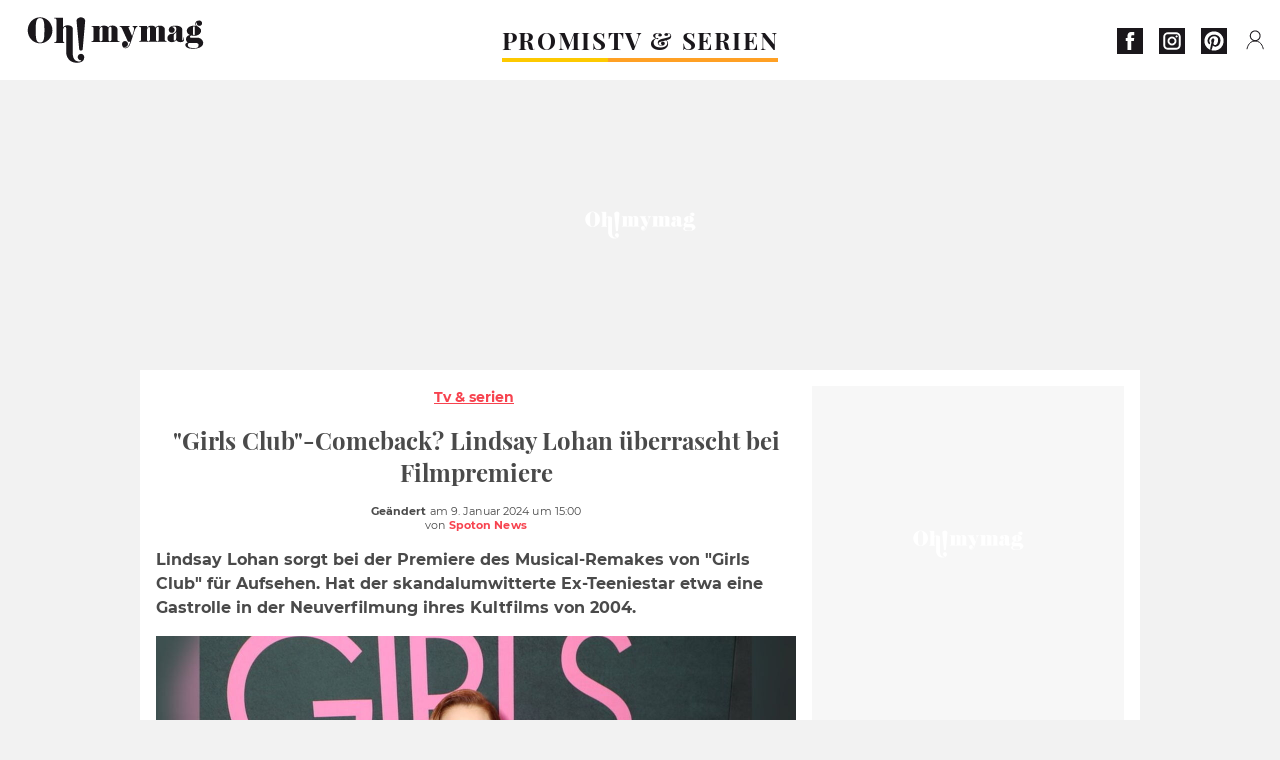

--- FILE ---
content_type: text/html; charset=UTF-8
request_url: https://www.ohmymag.de/tv-serien/girls-club-comeback-lindsay-lohan-ueberrascht-bei-filmpremiere_art27247.html
body_size: 63103
content:
 <!DOCTYPE html><html lang="de"><head prefix="og: http://ogp.me/ns# fb: http://ogp.me/ns/fb# article: http://ogp.me/ns/article#"><meta charset="UTF-8"/><meta name="viewport" content="width=device-width, initial-scale=1"><meta name="google-site-verification" content="rAef73cSudep0ILlbAZnQCZXKF7GYKYZ7MvhDNKKOwY" /><meta name="p:domain_verify" content="ed60dfd024b273098738c0d069e76a94"/><link rel="manifest" href="https://www.ohmymag.de/manifest.json"><meta name="theme-color" content="#f7434f"><link rel="shortcut icon" href="https://www.ohmymag.de/assets/img/favicons/omm/favicon.ico"><link rel="icon" type="image/svg+xml" href="https://www.ohmymag.de/assets/img/favicons/omm/favicon-16x16.svg"><link href="https://cdn.privacy-mgmt.com/" rel="preconnect" crossorigin="anonymous"><link href="https://ohmymag-de-v3.ohmymag.de" rel="preconnect" crossorigin="anonymous"><link href="https://www.googletagmanager.com" rel="preconnect" crossorigin><link href="https://securepubads.g.doubleclick.net/" rel="preconnect" crossorigin><link href="https://mcdp-chidc2.outbrain.com" rel="preconnect" crossorigin><link href="https://log.outbrainimg.com" rel="preconnect" crossorigin><link href="http://tr.outbrain.com/" rel="preconnect" crossorigin><link href="https://cherry.img.pmdstatic.net/" rel="preconnect" crossorigin><link href="https://cherry.img.pmdstatic.net/" rel="preconnect" crossorigin><link rel="preload" href="https://www.ohmymag.de/assets/fonts/Montserrat-Regular.woff2?display=swap" as="font" type="font/woff2" crossorigin="anonymous" /><link rel="preload" href="https://www.ohmymag.de/assets/fonts/Montserrat-Black.woff2?display=swap" as="font" type="font/woff2" crossorigin="anonymous" /><link rel="preload" href="https://www.ohmymag.de/assets/fonts/Montserrat-Bold.woff2?display=swap" as="font" type="font/woff2" crossorigin="anonymous" /><link rel="preload" href="https://www.ohmymag.de/assets/fonts/PlayfairDisplay-Bold.woff2?display=swap" as="font" type="font/woff2" crossorigin="anonymous" /><link rel="preload" href="https://www.ohmymag.de/assets/fonts/PlayfairDisplay-BlackItalic.woff2?display=swap" as="font" type="font/woff2" crossorigin="anonymous" /><link rel="preload" href="https://cherry.img.pmdstatic.net/fit/https.3A.2F.2Fimg.2Eohmymag.2Ede.2Fs3.2Fdeomm.2F1024.2Flindsay-lohan.2Fdefault_2024-01-09_317d9381-84e8-42ff-a2ed-1da2a2cca791.2Ejpeg/640x360/quality/80/thumbnail.jpg" media="(max-width: 820px)" as="image" fetchpriority="high"><link rel="preload" href="https://cherry.img.pmdstatic.net/fit/https.3A.2F.2Fimg.2Eohmymag.2Ede.2Fs3.2Fdeomm.2F1280.2Flindsay-lohan.2Fdefault_2024-01-09_317d9381-84e8-42ff-a2ed-1da2a2cca791.2Ejpeg/1280x720/quality/80/thumbnail.jpg" media="(min-width: 821px)" as="image" fetchpriority="high"><link rel="preconnect" href="https://www.ohmymag.de/xhr/popup/category" as="fetch" crossorigin="anonymous" ><link rel="preconnect" href="https://www.ohmymag.de/xhr/popup/contact" as="fetch" crossorigin="anonymous" ><link rel="stylesheet" href="https://www.ohmymag.de/assets/two/omm/common.css?t=b0cfa7c51c8b" /><link rel="stylesheet" href="https://www.ohmymag.de/assets/two/omm/article.css?t=42a3ff1d98e2" /><style> .promis { --theme-channel: #FDC900; } .tv-serien-co { --theme-channel: #ffa024; } </style><meta property="fb:app_id" content="158483417502010"><meta property="fb:admins" content="654691368"><meta property="fb:pages" content="998966263463586"><meta property="og:title" content="&quot;Girls Club&quot;-Comeback? Lindsay Lohan überrascht bei Filmpremiere"><meta property="og:type" content="article"><meta property="og:image" content="https://cherry.img.pmdstatic.net/fit/https.3A.2F.2Fimg.2Eohmymag.2Ede.2Fs3.2Fdeomm.2F1280.2Flindsay-lohan.2Fdefault_2024-01-09_317d9381-84e8-42ff-a2ed-1da2a2cca791.2Ejpeg/1200x675/quality/80/thumbnail.jpg"><meta property="og:image:width" content="1200"><meta property="og:image:height" content="675"><meta property="og:url" content="https://www.ohmymag.de/tv-serien/girls-club-comeback-lindsay-lohan-ueberrascht-bei-filmpremiere_art27247.html"><meta property="og:description" content="Lindsay Lohan sorgt bei der Premiere des Musical-Remakes von &quot;Girls Club&quot; für Aufsehen. Hat der skandalumwitterte Ex-Teeniestar etwa eine Gastrolle in der Neuverfilmung i…"><meta property="og:locale" content="de_DE"><meta property="og:site_name" content="Ohmymag Deutschland"><meta property="article:published_time" content="2024-01-09T14:58:40+01:00"><meta property="article:modified_time" content="2024-01-09T15:00:40+01:00"><meta property="article:section" content="TV & Serien"><meta property="article:tag" content="Lindsay Lohan"><meta name="twitter:card" content="summary_large_image"><meta name="twitter:title" content="&quot;Girls Club&quot;-Comeback? Lindsay Lohan überrascht bei Filmpre…"><meta name="twitter:description" content="Lindsay Lohan sorgt bei der Premiere des Musical-Remakes von &quot;Girls Club&quot; für Aufsehen. Hat der skandalumwitterte Ex-Teeniestar etwa eine Gastrolle in der Neuverfilmung i…"><meta name="twitter:image" content="https://cherry.img.pmdstatic.net/fit/https.3A.2F.2Fimg.2Eohmymag.2Ede.2Fs3.2Fdeomm.2F1280.2Flindsay-lohan.2Fdefault_2024-01-09_317d9381-84e8-42ff-a2ed-1da2a2cca791.2Ejpeg/1200x675/quality/80/thumbnail.jpg"><meta name="description" content="Lindsay Lohan sorgt bei der Premiere des Musical-Remakes von &quot;Girls Club&quot; für Aufsehen. Hat der skandalumwitterte Ex-Teeniestar etwa eine Gastrolle in der Neuverfilmung i…"><meta name="robots" content="index,follow,max-snippet:-1,max-image-preview:large,max-video-preview:-1"><meta name="news_keywords" content="Lindsay Lohan"><title>&quot;Girls Club&quot;-Comeback? Lindsay Lohan überrascht bei Filmpremiere</title><link href="https://www.ohmymag.de/tv-serien/girls-club-comeback-lindsay-lohan-ueberrascht-bei-filmpremiere_art27247.html" rel="canonical"><script type="application/ld+json">{"@context":"https:\/\/schema.org","@type":"NewsArticle","headline":"\"Girls Club\"-Comeback? Lindsay Lohan überrascht bei Filmpremiere","articleBody":"Lindsay Lohan (37) gibt der Musical-Verfilmung ihres Kultfilms \"Girls Club - Vorsicht bissig!\" (Originaltitel: \"Mean Girls\") ihren Segen. Die Schauspielerin schaute am Montag (8. Januar) bei der Premierenfeier von \"Mean Girls\" in New York vorbei. In einem schwarzen Kleid schritt die frischgebackene Mutter über den Teppich, der passend zum Film rosa statt rot war. 2004 spielte Lindsay Lohan in \"Girls Club - Vorsicht bissig!\" die 16-jährige Cady Heron, die an ihrer neuen High School zwischen die Fronten verschiedener Gruppen gerät. Ein Jahr nach \"Freaky Friday\" zementierte der Film Lindsay Lohans Status als Teenie-Idol - ehe sie abstürzte und zur Skandalnudel wurde. 2018 kam \"Mean Girls\", so der Originaltitel von \"Girls Club - Vorsicht bissig!\", als Musical an den Broadway. Am 12. Januar 2024 startet in den USA die Verfilmung der Bühnenshow in die Kinos. In Deutschland soll das musikalische Remake unter dem Titel \"Mean Girls - Der Girls Club\" am 25. Januar starten.Cameo-Auftritt von Lindsay Lohan im Musical-Remake?Lindsay Lohans Anwesenheit bei der Premierenfeier sorgte für Spekulationen. Hat die Hauptdarstellerin des Originals etwa einen Gastauftritt in der Neuverfilmung? \"Variety\" fragte bei Tina Fey (53) nach. Die Komikerin schrieb sowohl zur Version von 2004 als auch zum Remake das Drehbuch und spielte in beiden Filmen die Lehrerin Ms. Norbury. Doch Tina Fey wollte nichts verraten. \"Das kann ich unmöglich sagen, aber wir haben einige lustige Gastauftritte\", sagte sie nur. Namen nannte sie nicht. Neben Lindsay Lohan besuchten auch Daniel Franzese (45) und Rajiv Surendra die Premiere. Franzese spielte in \"Girls Club\" Cadys Kumpel Damian, Surendra verkörperte Mathe-Ass Kevin. ","author":{"@type":"Person","name":"Spoton News"},"publisher":{"@type":"Organization","name":"Ohmymag Deutschland","url":"https:\/\/www.ohmymag.de\/","logo":{"@type":"ImageObject","url":"https:\/\/www.ohmymag.de\/assets\/img\/omm.png"},"sameAs":["https:\/\/www.facebook.com\/OhmymagDE\/","https:\/\/www.instagram.com\/ohmymag.de\/","https:\/\/www.pinterest.com\/ohmymag_de\/"]},"image":{"@type":"ImageObject","url":"https:\/\/cherry.img.pmdstatic.net\/fit\/https.3A.2F.2Fimg.2Eohmymag.2Ede.2Fs3.2Fdeomm.2F1280.2Flindsay-lohan.2Fdefault_2024-01-09_317d9381-84e8-42ff-a2ed-1da2a2cca791.2Ejpeg\/1200x675\/quality\/80\/thumbnail.jpg","width":1200,"height":675},"mainEntityOfPage":{"@type":"WebPage","@id":"https:\/\/www.ohmymag.de\/tv-serien\/girls-club-comeback-lindsay-lohan-ueberrascht-bei-filmpremiere_art27247.html","breadcrumb":{"@type":"BreadcrumbList","itemListElement":[{"@type":"ListItem","position":1,"name":"TV & Serien","item":"https:\/\/www.ohmymag.de\/tv-serien"},{"@type":"ListItem","position":2,"name":"Lindsay Lohan","item":"https:\/\/www.ohmymag.de\/tag\/lindsay-lohan"}]}},"datePublished":"2024-01-09T14:58:40+01:00","url":"https:\/\/www.ohmymag.de\/tv-serien\/girls-club-comeback-lindsay-lohan-ueberrascht-bei-filmpremiere_art27247.html","thumbnailUrl":"https:\/\/cherry.img.pmdstatic.net\/fit\/https.3A.2F.2Fimg.2Eohmymag.2Ede.2Fs3.2Fdeomm.2F480.2Flindsay-lohan.2Fdefault_2024-01-09_317d9381-84e8-42ff-a2ed-1da2a2cca791.2Ejpeg\/480x270\/quality\/80\/thumbnail.jpg","articleSection":"TV & Serien","creator":{"@type":"Person","name":"Spoton News"},"keywords":["Lindsay Lohan"],"description":"Lindsay Lohan sorgt bei der Premiere des Musical-Remakes von \"Girls Club\" für Aufsehen. Hat der skandalumwitterte Ex-Teeniestar etwa eine Gastrolle in der Neuverfilmung ihres Kultfilms von 2004.","dateModified":"2024-01-09T15:00:40+01:00"}</script><script> window.cherryStore = { assetsPath: "https://www.ohmymag.de/assets/", imgPath: "https://www.ohmymag.de/assets/img/", environments: { pageName: "page-article", pageType: "type-text", ajax: !!"", device: "desktop", mobile: !!"", tablet: !!"", desktop: !!"1", bot: !!"", env: "prod", }, website: { abbr: "OMMDE", theme: "two", code_lang: "de_DE", country: "DE", lang: "de", host: "www.ohmymag.de", prefix: "omm", group: "Ohmymag", group_prefix: "omm", }, analytics: { dimensions: {"dimension2":"text","dimension3":"www","dimension5":27247,"dimension6":"TV Serien","dimension9":"web","dimension10":"Other","dimension16":"M","dimension17":6,"dimension24":"text","dimension26":"b4f51700-266a-4d74-858f-c78895feaf9a"}, metrics: "", }, urls: { contact: "https://www.ohmymag.de/xhr/contact/", popup: "https://www.ohmymag.de/xhr/popup/", podcasts: "", }, trackings: {"ividence":false,"firefly":"\/\/fly.ohmymag.de\/","mediego":false,"mediarithmics":"pm-ohmymag-de","facebook":"1016216741814975","facebook_pages":"998966263463586","facebook_app_id":"158483417502010","facebook_admin_id":"654691368","twitter":"nygei","analytics":"UA-70272366-2","sticky":true,"ias":"10763","snapchat":"8c9e6c94-a168-47f9-930b-d1e003076be8","taboola":"1644220","tradedoubler":false,"adways":"2gbvkGd","mediametrie":false,"estatNetMeasur":false,"adrock":"f383a853-f205-46d2-9aa5-7a61812c5afe","squadata":false,"comscore":"19763370","skimlinks":false,"ab_tasty":false,"id5":"169","confiant":"NJJp-JaWVAuzzBULb9NCdlIRzgg","pandg":false,"searchconsole":"rAef73cSudep0ILlbAZnQCZXKF7GYKYZ7MvhDNKKOwY","outbrain":"006add8f2d8cc8a60e8f3b71463b028003,005cec9f7f96bae12feb6a8aa75c823f61,004c4e978a282f3d18936c48a35c31f2ce,00776e66133c6b9388e60c90fe660fd53d,00531bd4df222ae4c54cdf3d0fa682e916,004ff6c6be1239b288562e36a466c959bb,003891eec21b7ba5ff7a898aba53a6fe89,00c857bd48ada55aad1aea18c3281e585c,0066b802ec8bbf3c015dddbf270ba3c222,00677a82d708370adfed1ef0125c9a317b","criteo":false,"nonliCode":"1432","nonliUrl":"https:\/\/l.ohmymag.de\/sdk.js"}, pwa: {"enabled":"1"}, batch: {"vapidPublicKey":"BAcGHtDdCc0Qs6\/uG2mbmK07d7+UtdDIJyxAq6jcf5IrISrligI4jHioGiLzleN3UjwwLuvBn3e1u+Br9vnaaUg=","newsVapidPublicKey":"BIrXoG6bUmfJqdkAag5eSQOyMmSR0M7ygT+FuOg\/TkaN\/tuynCOALckwt\/YpEreWJCYpQpgMCmtb0haXsGPu0JY=","authKey":"2.q\/m8LADtsFmeGbQ2Qxt8R3r5SdHGMdzsmH5nX+NNALo=","newsAuthKey":"2.LQRfnf5caWJNG3ozIiTh\/mfWPSDm5dHPc2IGsWtc8TM=","subdomain":"ohmymag.de","newsSubdomain":"news.ohmymag.de","apiKey":"CA5402D278E543BB9F5C0E85712BBB21","newsApiKey":"BD0B5E9C997A464D99A96BA99A82C788","text":"Verpassen Sie keine unserer Neuigkeiten!","positiveSubBtnLabel":"Abonnieren Sie","negativeBtnLabel":"Nein danke","backgroundColor":"#f7434f","hoverBackgroundColor":"#f7434f","textColor":"#FFFFFF"}, gdpr: {"cdn":"https:\/\/ohmymag-de-v3.ohmymag.de","privacy_manager":"371922","notice_url":false,"confirmation":false,"consent_scroll":false}, pmc: {"env":false,"starter":false,"bookmark":false,"coreads":"https:\/\/tra.scds.pmdstatic.net\/advertising-core\/5\/core-ads.js","newsletter":false,"notifications":false}, abtest: {"enable":false,"conditions":null,"apply":false,"status":0}, isNewsDomain: 0 }; </script><script> cherryStore['article'] = { id: "27247", name: "\u0022Girls\u0020Club\u0022\u002DComeback\u003F\u0020Lindsay\u0020Lohan\u0020\u00FCberrascht\u0020bei\u0020Filmpremiere", type: "text", url: "https://www.ohmymag.de/tv-serien/girls-club-comeback-lindsay-lohan-ueberrascht-bei-filmpremiere_art27247.html", description: "Lindsay\u0020Lohan\u0020sorgt\u0020bei\u0020der\u0020Premiere\u0020des\u0020Musical\u002DRemakes\u0020von\u0020\u0022Girls\u0020Club\u0022\u0020f\u00FCr\u0020Aufsehen.\u0020Hat\u0020der\u0020skandalumwitterte\u0020Ex\u002DTeeniestar\u0020etwa\u0020eine\u0020Gastrolle\u0020in\u0020der\u0020Neuverfilmung\u0020ihres\u0020Kultfilms\u0020von\u00202004.", publishDate: "2024-01-09T14:58:40+01:00", author: "Spoton News", category: { label: "TV &amp; Serien", slug: "tv-serien" }, firstTag: "Lindsay Lohan", urlSlug: "girls-club-comeback-lindsay-lohan-ueberrascht-bei-filmpremiere_art27247.html", brandSafety: false, keywords: [ "Lindsay Lohan" ], pictures: [ { url: 'https:https://img.ohmymag.de/s3/deomm/lindsay-lohan/default_2024-01-09_317d9381-84e8-42ff-a2ed-1da2a2cca791.jpeg', height: 563, width: 1000 }, ], tags: [ {url: 'https://www.ohmymag.de/tag/lindsay-lohan', name: 'Lindsay Lohan', slug: 'lindsay-lohan'}, ], scripts: {"urls":[],"inline":[]}, media: null, news: 0, player: false, canals: ["Bundle News","FlipBoard","Google Actualit\u00e9s","Opera News","Sony","Squid App","Upday","Verizon","Organique"], }; </script></head><body class="desktop page-article type-text" data-pmc-starter-conf='{"ua":"UA-70272366-2"}'><header class="header"><nav class="navbar"><ul class="navigation"><li><div class="navbar__button navbar__button--menu btn-menu"></div></li><li class="navbar__logo"><a href="https://www.ohmymag.de/" class="navbar__button navbar__button--logo" title="Ohmymag Deutschland"></a></li><li class="topbar"><div class="topbar__socials"><ul><li><a class="topbar__socials--facebook" title="Ohmymag Deutschland" target="_blank" rel="noopener nofollow" href="https://www.facebook.com/OhmymagDE/"></a></li><li><a class="topbar__socials--instagram" title="Ohmymag Deutschland" target="_blank" rel="noopener nofollow" href="https://www.instagram.com/ohmymag.de/"></a></li><li><a class="topbar__socials--pinterest" title="Ohmymag Deutschland" target="_blank" rel="noopener nofollow" href="https://www.pinterest.com/ohmymag_de/"></a></li></ul></div><div class="navbar__button navbar__button--pmc pmc-authentification" id="pmc-auth"><span>Connexion</span></div><div class="navbar__button navbar__button--pmc" id="pmc-account"><span>Mon compte</span><div class="navbar__button navbar__button--pmc__dropdown"><ul><li class="pmc-profile">Mon profil</li><li class="pmc-custom-link" data-path="bookmark">Mes favoris</li><li class="pmc-local-link" data-path="notifications">Notifications</li><li class="pmc-auth-logout">Déconnexion</li></ul></div></div></li></ul></nav><div class="popup popup-menu popup--close"><div class="popup__overlay"></div><nav class="menu-website"><ul class="menu-website__categories"><li class="menu-website__category menu-website__category--children promis"><a href="https://www.ohmymag.de/promis" class="menu-website__title" >PROMIS</a><div class="menu-website__button"></div><ul class="menu-website__subcategories"><li><a href="https://www.ohmymag.de/promis/deutschland" class="menu-website__subtitle" >DEUTSCHLAND</a></li><li><a href="https://www.ohmymag.de/promis/international" class="menu-website__subtitle" >INTERNATIONAL</a></li><li><a href="https://www.ohmymag.de/promis/royals" class="menu-website__subtitle" >ROYALS</a></li><li class="empty"></li></ul></li><li class="menu-website__category tv-serien-co"><a href="https://www.ohmymag.de/tv-serien" class="menu-website__title" >TV &amp; SERIEN </a><div class="menu-website__button"></div></li></ul><ul class="menu-website__links"><li class="menu-website--newsletter"><div class="menu-website__link newsletter-open" data-origin="menu">Newsletter</div></li><li><a class="menu-website__link" href="https://www.ohmymag.de/about-us.html">Über uns</a></li><li><a class="menu-website__link" href="https://www.prismamedia.com/terms-de/" target="_blank">Impressum</a></li><li><div class="menu-website__link popup-contact--trigger">Kontakt</div></li></ul></nav></div></header><div class="special" id="special-container"><div class="ads-core-placer" id="special" data-ads-core='{"device": "desktop,tablet,mobile", "type": "Out-Of-Banner"}'></div></div><div class="data_tester" id="data_tester-container"><div class="ads-core-placer" id="data_tester" data-ads-core='{"device": "desktop,tablet,mobile", "type": "Out-Of-Banner2"}'></div></div><div class="interstitial" id="interstitial-container"><div class="ads-core-placer" id="interstitial" data-ads-core='{"device": "desktop,tablet,mobile", "type": "Postitiel"}'></div></div><div class="postitiel_v2" id="postitiel_v2-container"><div class="ads-core-placer" id="postitiel_v2" data-ads-core='{"device": "desktop,tablet,mobile", "type": "Postitiel_V2"}'></div></div><div class="footer-web" id="footer_web-container"><div class="ads-core-placer" id="footer_web" data-ads-core='{"device": "desktop,tablet,mobile", "type": "footer-web"}'></div></div><section id="corps" class="article-container navbar--fix"><div class="coreads-skin-wrapper"><div class="placeholder-ad placeholder-ad--banner desktop-ad tablet-ad" id="banner-container"><div class="ads-core-placer" id="banner" data-ads-core='{"device": "desktop,tablet", "type": "Banniere-Haute"}'></div></div></div><article class="site_content post article layout-grid " data-id="27247" data-bone-id="b4f51700-266a-4d74-858f-c78895feaf9a"><div class="layout-grid__inner post-grid-order"><div data-grid-order="content" class="layout-grid__cell layout-grid__cell--span-8-desktop"><div class="post-breadcrumb"><nav class="breadcrumb"><a href="https://www.ohmymag.de/tv-serien">Tv &amp; serien</a></nav></div><h1 class="post-title">&quot;Girls Club&quot;-Comeback? Lindsay Lohan überrascht bei Filmpremiere</h1><div class="post-author"><div><div><span class="post-author--bold">Geändert </span><span><time datetime="2024-01-09T15:00:40+01:00">am 9. Januar 2024 um 15:00</time></span></div><span class="post-author"> von </span><span class="post-author--nickname">Spoton News </span></div></div><div class="post-summary"><p>Lindsay Lohan sorgt bei der Premiere des Musical-Remakes von "Girls Club" für Aufsehen. Hat der skandalumwitterte Ex-Teeniestar etwa eine Gastrolle in der Neuverfilmung ihres Kultfilms von 2004.</p></div><figure class="post-figure"><picture><source srcset="https://cherry.img.pmdstatic.net/fit/https.3A.2F.2Fimg.2Eohmymag.2Ede.2Fs3.2Fdeomm.2F1024.2Flindsay-lohan.2Fdefault_2024-01-09_317d9381-84e8-42ff-a2ed-1da2a2cca791.2Ejpeg/640x360/quality/80/thumbnail.jpg 1x" media="(max-width: 820px)"><source srcset="https://cherry.img.pmdstatic.net/fit/https.3A.2F.2Fimg.2Eohmymag.2Ede.2Fs3.2Fdeomm.2F1280.2Flindsay-lohan.2Fdefault_2024-01-09_317d9381-84e8-42ff-a2ed-1da2a2cca791.2Ejpeg/1280x720/quality/80/thumbnail.jpg 1x" media="(min-width: 821px)"><img srcset="https://cherry.img.pmdstatic.net/fit/https.3A.2F.2Fimg.2Eohmymag.2Ede.2Fs3.2Fdeomm.2F1024.2Flindsay-lohan.2Fdefault_2024-01-09_317d9381-84e8-42ff-a2ed-1da2a2cca791.2Ejpeg/640x360/quality/80/thumbnail.jpg" alt="&quot;Girls Club&quot;-Comeback? Lindsay Lohan überrascht bei Filmpremiere" class="post-figure__img" src="[data-uri]"></picture><div class="post-figure__copyright">&copy; imago/Cover-Images</div><figcaption class="post-figure__title">&quot;Girls Club&quot;-Comeback? Lindsay Lohan überrascht bei Filmpremiere</figcaption></figure><div class="layout-grid__cell"></div><div class="post-social"><div class="button-share"><div class="button-share__bar"><a href="https://www.facebook.com/sharer/sharer.php?u=https%3A%2F%2Fwww.ohmymag.de%2Ftv-serien%2Fgirls-club-comeback-lindsay-lohan-ueberrascht-bei-filmpremiere_art27247.html" rel="nofollow noopener" target="_blank" class="button-share__media button-share__media--facebook" data-share="facebook" title="Auf Facebook teilen"></a><a href="mailto:?subject=&quot;Girls Club&quot;-Comeback? Lindsay Lohan überrascht bei Filmpremiere&amp;body=https%3A%2F%2Fwww.ohmymag.de%2Ftv-serien%2Fgirls-club-comeback-lindsay-lohan-ueberrascht-bei-filmpremiere_art27247.html" rel="nofollow noopener" class="button-share__media button-share__media--mail" data-share="mail" title="Als Mail versenden"></a><a href="https://www.beloud.com/share?url=https%3A%2F%2Fwww.ohmymag.de%2Ftv-serien%2Fgirls-club-comeback-lindsay-lohan-ueberrascht-bei-filmpremiere_art27247.html" rel="nofollow noopener" target="_blank" class="button-share__media button-share__media--beloud" data-share="beloud" title="Auf Flipboard teilen"></a><a href="https://twitter.com/share?text=%22Girls+Club%22-Comeback%3F+Lindsay+Lohan+%C3%BCberrascht+bei+Filmpremiere&amp;url=https%3A%2F%2Fwww.ohmymag.de%2Ftv-serien%2Fgirls-club-comeback-lindsay-lohan-ueberrascht-bei-filmpremiere_art27247.html&amp;via=Ohmymag+Deutschland" rel="nofollow noopener" target="_blank" class="button-share__media button-share__media--twitter" data-share="twitter" title="Tweeter"></a><a href="https://pinterest.com/pin/create/button/?url=https%3A%2F%2Fwww.ohmymag.de%2Ftv-serien%2Fgirls-club-comeback-lindsay-lohan-ueberrascht-bei-filmpremiere_art27247.html&amp;media=https%3A%2F%2Fimg.ohmymag.de%2Fs3%2Fdeomm%2F1024%2Flindsay-lohan%2Fdefault_2024-01-09_317d9381-84e8-42ff-a2ed-1da2a2cca791.jpeg&amp;description=%22Girls+Club%22-Comeback%3F+Lindsay+Lohan+%C3%BCberrascht+bei+Filmpremiere" rel="nofollow noopener" data-pin-custom="true" target="_blank" class="button-share__media button-share__media--pinterest" data-share="pinterest" title="Pin it"></a></div></div></div><div class="placeholder-ad placeholder-ad--pave mobile-ad" id="pave_haut_mobile-container"><div class="ads-core-placer" id="pave_haut_mobile" data-ads-core='{"device": "mobile", "type": "Pave-Haut"}'></div></div><div class="post-body post-body__content"><p class="first-paragraph">Lindsay Lohan (37) gibt der Musical-Verfilmung ihres Kultfilms "Girls Club - Vorsicht bissig!" (Originaltitel: "Mean Girls") ihren Segen. Die Schauspielerin schaute am Montag (8. Januar) bei der Premierenfeier von "Mean Girls" in New York vorbei. In einem schwarzen Kleid schritt die frischgebackene Mutter über den Teppich, der passend zum Film rosa statt rot war. </p><p>2004 spielte Lindsay Lohan in "Girls Club - Vorsicht bissig!" die 16-jährige Cady Heron, die an ihrer neuen High School zwischen die Fronten verschiedener Gruppen gerät. Ein Jahr nach "Freaky Friday" zementierte der Film Lindsay Lohans Status als Teenie-Idol - ehe sie abstürzte und zur Skandalnudel wurde. </p><div class="placeholder-ad placeholder-ad--intext mobile-ad" id="pave_content_mobile-container"><div class="ads-core-placer" id="pave_content_mobile" data-ads-core='{"device": "mobile", "type": "Pave-Haut2"}'></div></div><p>2018 kam "Mean Girls", so der Originaltitel von "Girls Club - Vorsicht bissig!", als Musical an den Broadway. Am 12. Januar 2024 startet in den USA die Verfilmung der Bühnenshow in die Kinos. In Deutschland soll das musikalische Remake unter dem Titel "Mean Girls - Der Girls Club" am 25. Januar starten.</p><h2 id="cqmcg">Cameo-Auftritt von Lindsay Lohan im Musical-Remake?</h2><div class="placeholder-ad placeholder-ad--intext desktop-ad tablet-ad" id="pave_content_desktop-container"><div class="ads-core-placer" id="pave_content_desktop" data-ads-core='{"device": "desktop,tablet", "type": "Pave-Haut2-Desktop"}'></div></div><p>Lindsay Lohans Anwesenheit bei der Premierenfeier sorgte für Spekulationen. Hat die Hauptdarstellerin des Originals etwa einen Gastauftritt in der Neuverfilmung? <a href="https://variety.com/2024/film/news/lindsay-lohan-surprise-appearance-mean-girls-movie-musical-premiere-1235865702/" target="_blank">"Variety" fragte bei</a> Tina Fey (53) nach. Die Komikerin schrieb sowohl zur Version von 2004 als auch zum Remake das Drehbuch und spielte in beiden Filmen die Lehrerin Ms. Norbury. </p><div class="placeholder-ad placeholder-ad--intext mobile-ad" id="pave_content_mobile1-container"><div class="ads-core-placer" id="pave_content_mobile1" data-ads-core='{"device": "mobile", "type": "Pave-Haut2"}'></div></div><p>Doch Tina Fey wollte nichts verraten. "Das kann ich unmöglich sagen, aber wir haben einige lustige Gastauftritte", sagte sie nur. Namen nannte sie nicht. </p><p>Neben Lindsay Lohan besuchten auch Daniel Franzese (45) und Rajiv Surendra die Premiere. Franzese spielte in "Girls Club" Cadys Kumpel Damian, Surendra verkörperte Mathe-Ass Kevin. </p><div class="placeholder-ad placeholder-ad--intext mobile-ad" id="pave_content_mobile2-container"><div class="ads-core-placer" id="pave_content_mobile2" data-ads-core='{"device": "mobile", "type": "Pave-Haut2"}'></div></div></div><div class="post-figure post-figure--next"><picture><source srcset="https://cherry.img.pmdstatic.net/fit/https.3A.2F.2Fimg.2Eohmymag.2Ede.2Fs3.2Fdeomm.2F480.2Flindsay-lohan.2Fdefault_2023-07-17_922c547a-5e4c-418d-a68b-e2b35d5422fb.2Ejpeg/480x270/quality/80/thumbnail.jpg 1x, https://cherry.img.pmdstatic.net/fit/https.3A.2F.2Fimg.2Eohmymag.2Ede.2Fs3.2Fdeomm.2F1024.2Flindsay-lohan.2Fdefault_2023-07-17_922c547a-5e4c-418d-a68b-e2b35d5422fb.2Ejpeg/960x540/quality/80/thumbnail.jpg 2x" media="(max-width: 480px)"><source srcset="https://cherry.img.pmdstatic.net/fit/https.3A.2F.2Fimg.2Eohmymag.2Ede.2Fs3.2Fdeomm.2F1024.2Flindsay-lohan.2Fdefault_2023-07-17_922c547a-5e4c-418d-a68b-e2b35d5422fb.2Ejpeg/800x450/quality/80/thumbnail.jpg 1x, https://cherry.img.pmdstatic.net/fit/https.3A.2F.2Fimg.2Eohmymag.2Ede.2Fs3.2Fdeomm.2F1280.2Flindsay-lohan.2Fdefault_2023-07-17_922c547a-5e4c-418d-a68b-e2b35d5422fb.2Ejpeg/1600x900/quality/80/thumbnail.jpg 2x" media="(max-width: 839px)"><source srcset="https://cherry.img.pmdstatic.net/fit/https.3A.2F.2Fimg.2Eohmymag.2Ede.2Fs3.2Fdeomm.2F1024.2Flindsay-lohan.2Fdefault_2023-07-17_922c547a-5e4c-418d-a68b-e2b35d5422fb.2Ejpeg/640x360/quality/80/thumbnail.jpg 1x, https://cherry.img.pmdstatic.net/fit/https.3A.2F.2Fimg.2Eohmymag.2Ede.2Fs3.2Fdeomm.2F1280.2Flindsay-lohan.2Fdefault_2023-07-17_922c547a-5e4c-418d-a68b-e2b35d5422fb.2Ejpeg/1280x720/quality/80/thumbnail.jpg 2x" media="(min-width: 840px)"><img srcset="https://cherry.img.pmdstatic.net/fit/https.3A.2F.2Fimg.2Eohmymag.2Ede.2Fs3.2Fdeomm.2F480.2Flindsay-lohan.2Fdefault_2023-07-17_922c547a-5e4c-418d-a68b-e2b35d5422fb.2Ejpeg/480x270/quality/80/thumbnail.jpg" alt="Überglückliche Lindsay Lohan erstmals Mutter geworden" class="post-figure__img" loading="lazy" src="[data-uri]"></picture><a class="post-figure__text" data-title="Nächster Artikel" href="https://www.ohmymag.de/promis/ueberglueckliche-lindsay-lohan-erstmals-mutter-geworden_art23058.html"> Überglückliche Lindsay Lohan erstmals Mutter geworden </a></div><div id="outbrain" class="placeholder-ad--outbrain"><div class="OUTBRAIN" data-src="https://www.ohmymag.de/tv-serien/girls-club-comeback-lindsay-lohan-ueberrascht-bei-filmpremiere_art27247.html" data-widget-id="AR_5"></div></div><div class="placeholder-ad placeholder-ad--pave mobile-ad" id="pave_bas_mobile-container"><div class="ads-core-placer" id="pave_bas_mobile" data-ads-core='{"device": "mobile", "type": "Pave-Bas"}'></div></div><div class="related"><div class="related__title">Auch interessant</div><div class="card-related--scroll"><article><div class="card-two card-two--top tv-serien card__seo"><div class="card-two--thumbnail"><div class="card-two--thumbnail--type article-type-icon article-type-icon--video"></div><img class="card-two--thumbnail--img" src="[data-uri]" srcset="https://cherry.img.pmdstatic.net/fit/https.3A.2F.2Fimg.2Eohmymag.2Ede.2Fs3.2Fdeomm.2F250.2Ffilm.2Fdefault_2022-10-31_cf75a474-9f1c-4346-9f6d-e18fd7c9965d.2Ejpeg/148x90/quality/80/nicolas-cage.jpg 1x, https://cherry.img.pmdstatic.net/fit/https.3A.2F.2Fimg.2Eohmymag.2Ede.2Fs3.2Fdeomm.2F300.2Ffilm.2Fdefault_2022-10-31_cf75a474-9f1c-4346-9f6d-e18fd7c9965d.2Ejpeg/296x180/quality/80/nicolas-cage.jpg 2x" loading="lazy" width="148" height="90" alt="Schafft Nicolas Cage ein Comeback?"></div><div class="card-two__content"><div class="card-two__content--tags "><span> TV &amp; Serien, film </span></div><div class="card-two__content--title"><a class="card-two--article-url" href="https://www.ohmymag.de/tv-serien/schafft-nicolas-cage-ein-comeback_art19415.html">Schafft Nicolas Cage ein Comeback?</a></div></div></div></article><article><div class="card-two card-two--top promis card__seo"><div class="card-two--thumbnail"><div class="card-two--thumbnail--type article-type-icon article-type-icon--text"></div><img class="card-two--thumbnail--img" src="[data-uri]" srcset="https://cherry.img.pmdstatic.net/fit/https.3A.2F.2Fimg.2Eohmymag.2Ede.2Fs3.2Fdeomm.2F250.2Funterhaltung.2Fdefault_2024-03-26_fffab3df-aaeb-47f3-9ee8-473644da2a15.2Ejpeg/148x90/quality/80/bela-rethy-fussball-kommentator-euro-2024.jpg 1x, https://cherry.img.pmdstatic.net/fit/https.3A.2F.2Fimg.2Eohmymag.2Ede.2Fs3.2Fdeomm.2F300.2Funterhaltung.2Fdefault_2024-03-26_fffab3df-aaeb-47f3-9ee8-473644da2a15.2Ejpeg/296x180/quality/80/bela-rethy-fussball-kommentator-euro-2024.jpg 2x" loading="lazy" width="148" height="90" alt="Bela Rethy feiert Comeback als Kommentator"></div><div class="card-two__content"><div class="card-two__content--tags "><span> Deutschland, Promis </span></div><div class="card-two__content--title"><a class="card-two--article-url" href="https://www.ohmymag.de/promis/deutschland/bela-rethy-feiert-comeback-als-kommentator_art28927.html">Bela Rethy feiert Comeback als Kommentator</a></div></div></div></article><article><div class="card-two card-two--top tv-serien card__seo"><div class="card-two--thumbnail"><div class="card-two--thumbnail--type article-type-icon article-type-icon--text"></div><img class="card-two--thumbnail--img" src="[data-uri]" srcset="https://cherry.img.pmdstatic.net/fit/https.3A.2F.2Fimg.2Eohmymag.2Ede.2Fs3.2Fdeomm.2F250.2Funter-uns.2Fdefault_2023-08-24_fb2981fa-1067-47c2-933e-d9a41e2af6ec.2Ejpeg/148x90/quality/80/thumbnail.jpg 1x, https://cherry.img.pmdstatic.net/fit/https.3A.2F.2Fimg.2Eohmymag.2Ede.2Fs3.2Fdeomm.2F300.2Funter-uns.2Fdefault_2023-08-24_fb2981fa-1067-47c2-933e-d9a41e2af6ec.2Ejpeg/296x180/quality/80/thumbnail.jpg 2x" loading="lazy" width="148" height="90" alt="Wiedersehen auf dem TV-Bildschirm"></div><div class="card-two__content"><div class="card-two__content--tags "><span> TV &amp; Serien, Unter uns </span></div><div class="card-two__content--title"><a class="card-two--article-url" href="https://www.ohmymag.de/tv-serien/diese-serienstars-feierten-2023-ein-comeback_art26824.html">Wiedersehen auf dem TV-Bildschirm</a></div></div></div></article><article><div class="card-two card-two--top promis card__seo"><div class="card-two--thumbnail"><div class="card-two--thumbnail--type article-type-icon article-type-icon--text"></div><img class="card-two--thumbnail--img" src="[data-uri]" srcset="https://cherry.img.pmdstatic.net/fit/https.3A.2F.2Fimg.2Eohmymag.2Ede.2Fs3.2Fdeomm.2F250.2Ftod.2Fdefault_2023-06-06_7edc7964-e589-4acb-820d-e2274d3d3e26.2Ejpeg/148x90/quality/80/thumbnail.jpg 1x, https://cherry.img.pmdstatic.net/fit/https.3A.2F.2Fimg.2Eohmymag.2Ede.2Fs3.2Fdeomm.2F300.2Ftod.2Fdefault_2023-06-06_7edc7964-e589-4acb-820d-e2274d3d3e26.2Ejpeg/296x180/quality/80/thumbnail.jpg 2x" loading="lazy" width="148" height="90" alt="Trauer um brasilianische Sängerin"></div><div class="card-two__content"><div class="card-two__content--tags "><span> Promis, Tod </span></div><div class="card-two__content--title"><a class="card-two--article-url" href="https://www.ohmymag.de/promis/the-girl-from-ipanema-saengerin-astrud-gilberto-verstorben_art22163.html">Trauer um brasilianische Sängerin</a></div></div></div></article></div></div><div class="related related__post"><div class="related__title">Mehr</div><div class="layout-grid"><div class="layout-grid__inner"><article class="layout-grid__cell layout-grid__cell--span-6-desktop layout-grid__cell--span-4-phone"><div class="card-two card-two--feed card__seo promis "><div class="card-two--thumbnail"><div class="card-two--thumbnail--type article-type-icon article-type-icon--text"></div><img class="card-two--thumbnail--img" src="[data-uri]" srcset="https://cherry.img.pmdstatic.net/fit/https.3A.2F.2Fimg.2Eohmymag.2Ede.2Fs3.2Fdeomm.2F125.2Fdwayne-johnson.2Fdefault_2023-05-13_1f109575-0a84-47c9-851f-09dd8ead09d4.2Ejpeg/120x70/quality/80/thumbnail.jpg 1x, https://cherry.img.pmdstatic.net/fit/https.3A.2F.2Fimg.2Eohmymag.2Ede.2Fs3.2Fdeomm.2F250.2Fdwayne-johnson.2Fdefault_2023-05-13_1f109575-0a84-47c9-851f-09dd8ead09d4.2Ejpeg/240x140/quality/80/thumbnail.jpg 2x" loading="lazy" width="120" height="70" alt="&quot;The Rock&quot; kehrt zurück"></div><div class="card-two__content"><div class="card-two__content--tags "><span> Promis, Dwayne Johnson </span></div><div class="card-two__content--title"><a class="card-two--article-url" href="https://www.ohmymag.de/promis/dwayne-johnson-ueberraschendes-comeback-bei-fast-furious_art21624.html">&quot;The Rock&quot; kehrt zurück</a></div></div></div></article><article class="layout-grid__cell layout-grid__cell--span-6-desktop layout-grid__cell--span-4-phone"><div class="card-two card-two--feed card__seo promis "><div class="card-two--thumbnail"><div class="card-two--thumbnail--type article-type-icon article-type-icon--text"></div><img class="card-two--thumbnail--img" src="[data-uri]" srcset="https://cherry.img.pmdstatic.net/fit/https.3A.2F.2Fimg.2Eohmymag.2Ede.2Fs3.2Fdeomm.2F125.2Fmonica-lierhaus.2Fdefault_2023-06-19_5ebac3e3-94e4-4264-ab33-db691c8fa8ee.2Ejpeg/120x70/quality/80/thumbnail.jpg 1x, https://cherry.img.pmdstatic.net/fit/https.3A.2F.2Fimg.2Eohmymag.2Ede.2Fs3.2Fdeomm.2F250.2Fmonica-lierhaus.2Fdefault_2023-06-19_5ebac3e3-94e4-4264-ab33-db691c8fa8ee.2Ejpeg/240x140/quality/80/thumbnail.jpg 2x" loading="lazy" width="120" height="70" alt="&quot;Es ist für mich so toll&quot;"></div><div class="card-two__content"><div class="card-two__content--tags "><span> Promis, Monica Lierhaus </span></div><div class="card-two__content--title"><a class="card-two--article-url" href="https://www.ohmymag.de/promis/bewegendes-comeback-monica-lierhaus-moderiert-live-bei-rtl-aktuell_art22472.html">&quot;Es ist für mich so toll&quot;</a></div></div></div></article><article class="layout-grid__cell layout-grid__cell--span-6-desktop layout-grid__cell--span-4-phone"><div class="card-two card-two--feed card__seo promis "><div class="card-two--thumbnail"><div class="card-two--thumbnail--type article-type-icon article-type-icon--video"></div><img class="card-two--thumbnail--img" src="[data-uri]" srcset="https://cherry.img.pmdstatic.net/fit/https.3A.2F.2Fimg.2Eohmymag.2Ede.2Fs3.2Fdeomm.2F125.2Funterhaltung.2Fdefault_2023-03-16_afbd7f5a-6e84-47f3-9979-5b982e20ac00.2Ejpeg/120x70/quality/80/lindsay-lohan-ist-schwanger-so-reagiert-ex-freundin-samantha-ronson.jpg 1x, https://cherry.img.pmdstatic.net/fit/https.3A.2F.2Fimg.2Eohmymag.2Ede.2Fs3.2Fdeomm.2F250.2Funterhaltung.2Fdefault_2023-03-16_afbd7f5a-6e84-47f3-9979-5b982e20ac00.2Ejpeg/240x140/quality/80/lindsay-lohan-ist-schwanger-so-reagiert-ex-freundin-samantha-ronson.jpg 2x" loading="lazy" width="120" height="70" alt="Lindsay Lohan ist schwanger: So reagiert Ex-Freundin Samantha Ronson"></div><div class="card-two__content"><div class="card-two__content--tags "><span> International, Promis </span></div><div class="card-two__content--title"><a class="card-two--article-url" href="https://www.ohmymag.de/promis/international/lindsay-lohan-ist-schwanger-so-reagiert-ex-freundin-samantha-ronson_art20425.html">Lindsay Lohan ist schwanger: So reagiert Ex-Freundin Samantha Ronson</a></div></div></div></article><article class="layout-grid__cell layout-grid__cell--span-6-desktop layout-grid__cell--span-4-phone"><div class="card-two card-two--feed card__seo promis "><div class="card-two--thumbnail"><div class="card-two--thumbnail--type article-type-icon article-type-icon--text"></div><img class="card-two--thumbnail--img" src="[data-uri]" srcset="https://cherry.img.pmdstatic.net/fit/https.3A.2F.2Fimg.2Eohmymag.2Ede.2Fs3.2Fdeomm.2F125.2Fkevin-spacey.2Fdefault_2023-06-14_deb6ef8e-cea5-45e1-82d5-ddd11a9ece88.2Ejpeg/120x70/quality/80/thumbnail.jpg 1x, https://cherry.img.pmdstatic.net/fit/https.3A.2F.2Fimg.2Eohmymag.2Ede.2Fs3.2Fdeomm.2F250.2Fkevin-spacey.2Fdefault_2023-06-14_deb6ef8e-cea5-45e1-82d5-ddd11a9ece88.2Ejpeg/240x140/quality/80/thumbnail.jpg 2x" loading="lazy" width="120" height="70" alt="Vor Prozessauftakt in London"></div><div class="card-two__content"><div class="card-two__content--tags "><span> Promis, Kevin Spacey </span></div><div class="card-two__content--title"><a class="card-two--article-url" href="https://www.ohmymag.de/promis/kevin-spacey-erwartet-freispruch-und-comeback-ich-bin-bereit_art22356.html">Vor Prozessauftakt in London</a></div></div></div></article><article class="layout-grid__cell layout-grid__cell--span-6-desktop layout-grid__cell--span-4-phone"><div class="card-two card-two--feed card__seo tv-serien "><div class="card-two--thumbnail"><div class="card-two--thumbnail--type article-type-icon article-type-icon--text"></div><img class="card-two--thumbnail--img" src="[data-uri]" srcset="https://cherry.img.pmdstatic.net/fit/https.3A.2F.2Fimg.2Eohmymag.2Ede.2Fs3.2Fdeomm.2F125.2Fcharlie-sheen.2Fdefault_2023-04-18_50f390b2-aca9-40ab-9881-5936156be20b.2Ejpeg/120x70/quality/80/thumbnail.jpg 1x, https://cherry.img.pmdstatic.net/fit/https.3A.2F.2Fimg.2Eohmymag.2Ede.2Fs3.2Fdeomm.2F250.2Fcharlie-sheen.2Fdefault_2023-04-18_50f390b2-aca9-40ab-9881-5936156be20b.2Ejpeg/240x140/quality/80/thumbnail.jpg 2x" loading="lazy" width="120" height="70" alt="Comedy-Serie von Chuck Lorre"></div><div class="card-two__content"><div class="card-two__content--tags "><span> TV &amp; Serien, Charlie Sheen </span></div><div class="card-two__content--title"><a class="card-two--article-url" href="https://www.ohmymag.de/tv-serien/how-to-be-a-bookie-erster-trailer-zu-charlie-sheens-grandiosem-serien-comeback_art25670.html">Comedy-Serie von Chuck Lorre</a></div></div></div></article><article class="layout-grid__cell layout-grid__cell--span-6-desktop layout-grid__cell--span-4-phone"><div class="card-two card-two--feed card__seo promis "><div class="card-two--thumbnail"><div class="card-two--thumbnail--type article-type-icon article-type-icon--video"></div><img class="card-two--thumbnail--img" src="[data-uri]" srcset="https://cherry.img.pmdstatic.net/fit/https.3A.2F.2Fimg.2Eohmymag.2Ede.2Fs3.2Fdeomm.2F125.2Funterhaltung.2Fdefault_2023-03-16_25792eb3-112c-4e5b-8b1d-cfdc8cec55e7.2Ejpeg/120x70/quality/80/lindsay-lohan-schwanger-wer-ist-ihr-mysterioser-ehemann-bader-shammas.jpg 1x, https://cherry.img.pmdstatic.net/fit/https.3A.2F.2Fimg.2Eohmymag.2Ede.2Fs3.2Fdeomm.2F250.2Funterhaltung.2Fdefault_2023-03-16_25792eb3-112c-4e5b-8b1d-cfdc8cec55e7.2Ejpeg/240x140/quality/80/lindsay-lohan-schwanger-wer-ist-ihr-mysterioser-ehemann-bader-shammas.jpg 2x" loading="lazy" width="120" height="70" alt="Lindsay Lohan schwanger: Wer ist ihr mysteriöser Ehemann Bader Shammas?"></div><div class="card-two__content"><div class="card-two__content--tags "><span> International, Promis </span></div><div class="card-two__content--title"><a class="card-two--article-url" href="https://www.ohmymag.de/promis/international/lindsay-lohan-schwanger-wer-ist-ihr-mysterioeser-ehemann-bader-shammas_art20426.html">Lindsay Lohan schwanger: Wer ist ihr mysteriöser Ehemann Bader Shammas?</a></div></div></div></article><article class="layout-grid__cell layout-grid__cell--span-6-desktop layout-grid__cell--span-4-phone"><div class="card-two card-two--feed card__seo tv-serien "><div class="card-two--thumbnail"><div class="card-two--thumbnail--type article-type-icon article-type-icon--text"></div><img class="card-two--thumbnail--img" src="[data-uri]" srcset="https://cherry.img.pmdstatic.net/fit/https.3A.2F.2Fimg.2Eohmymag.2Ede.2Fs3.2Fdeomm.2F125.2Freunion.2Fdefault_2023-10-14_010c7640-4944-4d55-8619-96db42478175.2Ejpeg/120x70/quality/80/thumbnail.jpg 1x, https://cherry.img.pmdstatic.net/fit/https.3A.2F.2Fimg.2Eohmymag.2Ede.2Fs3.2Fdeomm.2F250.2Freunion.2Fdefault_2023-10-14_010c7640-4944-4d55-8619-96db42478175.2Ejpeg/240x140/quality/80/thumbnail.jpg 2x" loading="lazy" width="120" height="70" alt="Rückkehr nicht ausgeschlossen?"></div><div class="card-two__content"><div class="card-two__content--tags "><span> TV &amp; Serien, Réunion </span></div><div class="card-two__content--title"><a class="card-two--article-url" href="https://www.ohmymag.de/tv-serien/dieser-sitcom-star-weiss-nichts-ueber-ein-moegliches-seinfeld-comeback_art25009.html">Rückkehr nicht ausgeschlossen?</a></div></div></div></article><article class="layout-grid__cell layout-grid__cell--span-6-desktop layout-grid__cell--span-4-phone"><div class="card-two card-two--feed card__seo promis "><div class="card-two--thumbnail"><div class="card-two--thumbnail--type article-type-icon article-type-icon--text"></div><img class="card-two--thumbnail--img" src="[data-uri]" srcset="https://cherry.img.pmdstatic.net/fit/https.3A.2F.2Fimg.2Eohmymag.2Ede.2Fs3.2Fdeomm.2F125.2Fstar.2Fdefault_2019-10-23_460c2aa4-9e9c-4768-83c3-e205bb2a4711.2Epng/120x70/quality/80/lindsay-lohan.jpg 1x, https://cherry.img.pmdstatic.net/fit/https.3A.2F.2Fimg.2Eohmymag.2Ede.2Fs3.2Fdeomm.2F250.2Fstar.2Fdefault_2019-10-23_460c2aa4-9e9c-4768-83c3-e205bb2a4711.2Epng/240x140/quality/80/lindsay-lohan.jpg 2x" loading="lazy" width="120" height="70" alt="Lindsay Lohans verwirrende Posts: So schlimm zieht sie Miley Cyrus in den Dreck"></div><div class="card-two__content"><div class="card-two__content--tags "><span> International, Promis </span></div><div class="card-two__content--title"><a class="card-two--article-url" href="https://www.ohmymag.de/promis/international/lindsay-lohans-verwirrende-posts-so-schlimm-lastert-sie-uber-miley-cyrus_art13403.html">Lindsay Lohans verwirrende Posts: So schlimm zieht sie Miley Cyrus in den Dreck</a></div></div></div></article><article class="layout-grid__cell layout-grid__cell--span-6-desktop layout-grid__cell--span-4-phone"><div class="card-two card-two--feed card__seo tv-serien "><div class="card-two--thumbnail"><div class="card-two--thumbnail--type article-type-icon article-type-icon--text"></div><img class="card-two--thumbnail--img" src="[data-uri]" srcset="https://cherry.img.pmdstatic.net/fit/https.3A.2F.2Fimg.2Eohmymag.2Ede.2Fs3.2Fdeomm.2F125.2Fthomas-gottschalk.2Fdefault_2023-11-27_ec5a085d-d45b-4545-9cbc-d838f6ae332b.2Ejpeg/120x70/quality/80/thumbnail.jpg 1x, https://cherry.img.pmdstatic.net/fit/https.3A.2F.2Fimg.2Eohmymag.2Ede.2Fs3.2Fdeomm.2F250.2Fthomas-gottschalk.2Fdefault_2023-11-27_ec5a085d-d45b-4545-9cbc-d838f6ae332b.2Ejpeg/240x140/quality/80/thumbnail.jpg 2x" loading="lazy" width="120" height="70" alt="Nach Abschied von Thomas Gottschalk"></div><div class="card-two__content"><div class="card-two__content--tags "><span> TV &amp; Serien, Thomas Gottschalk </span></div><div class="card-two__content--title"><a class="card-two--article-url" href="https://www.ohmymag.de/tv-serien/feiert-wetten-dass-ohne-thomas-gottschalk-ein-comeback-das-sagt-das-zdf-dazu_art26144.html">Nach Abschied von Thomas Gottschalk</a></div></div></div></article><article class="layout-grid__cell layout-grid__cell--span-6-desktop layout-grid__cell--span-4-phone"><div class="card-two card-two--feed card__seo promis "><div class="card-two--thumbnail"><div class="card-two--thumbnail--type article-type-icon article-type-icon--video"></div><img class="card-two--thumbnail--img" src="[data-uri]" srcset="https://cherry.img.pmdstatic.net/fit/https.3A.2F.2Fimg.2Eohmymag.2Ede.2Fs3.2Fdeomm.2F125.2Ftil-schweiger.2Fdefault_2025-10-30_0fab6af7-42d4-4c3f-bc9f-986b3644c70f.2Ejpeg/120x70/quality/80/til-schweiger-uberrascht-mit-comeback-im-tv-wie-geht-es-ihn-nach-seiner-langen-pause-wirklich.jpg 1x, https://cherry.img.pmdstatic.net/fit/https.3A.2F.2Fimg.2Eohmymag.2Ede.2Fs3.2Fdeomm.2F250.2Ftil-schweiger.2Fdefault_2025-10-30_0fab6af7-42d4-4c3f-bc9f-986b3644c70f.2Ejpeg/240x140/quality/80/til-schweiger-uberrascht-mit-comeback-im-tv-wie-geht-es-ihn-nach-seiner-langen-pause-wirklich.jpg 2x" loading="lazy" width="120" height="70" alt="Til Schweiger überrascht mit Comeback im TV – Wie geht es ihn nach seiner langen Pause wirklich"></div><div class="card-two__content"><div class="card-two__content--tags "><span> Deutschland, Promis </span></div><div class="card-two__content--title"><a class="card-two--article-url" href="https://www.ohmymag.de/promis/deutschland/til-schweiger-ueberrascht-mit-comeback-im-tv-wie-geht-es-ihn-nach-seiner-langen-pause-wirklich_art32146.html">Til Schweiger überrascht mit Comeback im TV – Wie geht es ihn nach seiner langen Pause wirklich</a></div></div></div></article></div></div></div></div><div data-grid-order="aside" class="sidbar layout-grid__cell layout-grid__cell--span-4-desktop"><aside class="post-aside post-aside--text"><div class="sticky-ad desktop-ad tablet-ad" id="pave_haut_desktop-container"><div class="placeholder-ad placeholder-ad--pave sticky-ad__parent"><div class="ads-core-placer sticky-ad__element" id="pave_haut_desktop" data-ads-core='{"device": "desktop,tablet", "type": "Pave-Haut"}'></div></div></div><div class="post-aside__seo"><div class="related"><div class="related__title">Auch interessant</div><div class="layout-grid"><div class="layout-grid__inner"><article class="layout-grid__cell layout-grid__cell--span-12-desktop layout-grid__cell--span-4-phone"><div class="card-two card-two--feed card__seo promis "><div class="card-two--thumbnail"><div class="card-two--thumbnail--type article-type-icon article-type-icon--text"></div><img class="card-two--thumbnail--img" src="[data-uri]" srcset="https://cherry.img.pmdstatic.net/fit/https.3A.2F.2Fimg.2Eohmymag.2Ede.2Fs3.2Fdeomm.2F125.2Fgeri-halliwell.2Fdefault_2024-01-05_ea0b17c4-2b51-4b74-a0cd-60de05e581b9.2Ejpeg/120x70/quality/80/thumbnail.jpg 1x, https://cherry.img.pmdstatic.net/fit/https.3A.2F.2Fimg.2Eohmymag.2Ede.2Fs3.2Fdeomm.2F250.2Fgeri-halliwell.2Fdefault_2024-01-05_ea0b17c4-2b51-4b74-a0cd-60de05e581b9.2Ejpeg/240x140/quality/80/thumbnail.jpg 2x" loading="lazy" width="120" height="70" alt="Royal Mail bringt 15 Motive raus"></div><div class="card-two__content"><div class="card-two__content--tags "><span> Promis, Géri Halliwell </span></div><div class="card-two__content--title"><a class="card-two--article-url" href="https://www.ohmymag.de/promis/spice-girls-erhalten-zum-30-jubilaeum-sonderbriefmarken_art27142.html">Royal Mail bringt 15 Motive raus</a></div></div></div></article><article class="layout-grid__cell layout-grid__cell--span-12-desktop layout-grid__cell--span-4-phone"><div class="card-two card-two--feed card__seo promis "><div class="card-two--thumbnail"><div class="card-two--thumbnail--type article-type-icon article-type-icon--text"></div><img class="card-two--thumbnail--img" src="[data-uri]" srcset="https://cherry.img.pmdstatic.net/fit/https.3A.2F.2Fimg.2Eohmymag.2Ede.2Fs3.2Fdeomm.2F125.2Fspice-girls.2Fdefault_2023-08-07_2e277328-8c7e-44cc-ba45-b03e71af846c.2Ejpeg/120x70/quality/80/thumbnail.jpg 1x, https://cherry.img.pmdstatic.net/fit/https.3A.2F.2Fimg.2Eohmymag.2Ede.2Fs3.2Fdeomm.2F250.2Fspice-girls.2Fdefault_2023-08-07_2e277328-8c7e-44cc-ba45-b03e71af846c.2Ejpeg/240x140/quality/80/thumbnail.jpg 2x" loading="lazy" width="120" height="70" alt="Neue gemeinsame Pläne in Sicht?"></div><div class="card-two__content"><div class="card-two__content--tags "><span> Promis, Spice Girls </span></div><div class="card-two__content--title"><a class="card-two--article-url" href="https://www.ohmymag.de/promis/so-suess-gratulieren-die-spice-girls-geri-horner-zum-geburtstag_art23495.html">Neue gemeinsame Pläne in Sicht?</a></div></div></div></article><article class="layout-grid__cell layout-grid__cell--span-12-desktop layout-grid__cell--span-4-phone"><div class="card-two card-two--feed card__seo promis "><div class="card-two--thumbnail"><div class="card-two--thumbnail--type article-type-icon article-type-icon--text"></div><img class="card-two--thumbnail--img" src="[data-uri]" srcset="https://cherry.img.pmdstatic.net/fit/https.3A.2F.2Fimg.2Eohmymag.2Ede.2Fs3.2Fdeomm.2F125.2Fdavid-beckham.2Fdefault_2023-07-24_08de3374-095d-4227-8a71-17212cebf99a.2Ejpeg/120x70/quality/80/thumbnail.jpg 1x, https://cherry.img.pmdstatic.net/fit/https.3A.2F.2Fimg.2Eohmymag.2Ede.2Fs3.2Fdeomm.2F250.2Fdavid-beckham.2Fdefault_2023-07-24_08de3374-095d-4227-8a71-17212cebf99a.2Ejpeg/240x140/quality/80/thumbnail.jpg 2x" loading="lazy" width="120" height="70" alt="Reunion der Girlgroup?"></div><div class="card-two__content"><div class="card-two__content--tags "><span> Promis, David Beckham </span></div><div class="card-two__content--title"><a class="card-two--article-url" href="https://www.ohmymag.de/promis/karaoke-auftritt-in-miami-victoria-beckham-singt-song-der-spice-girls_art23184.html">Reunion der Girlgroup?</a></div></div></div></article><article class="layout-grid__cell layout-grid__cell--span-12-desktop layout-grid__cell--span-4-phone"><div class="card-two card-two--feed card__seo promis "><div class="card-two--thumbnail"><div class="card-two--thumbnail--type article-type-icon article-type-icon--text"></div><img class="card-two--thumbnail--img" src="[data-uri]" srcset="https://cherry.img.pmdstatic.net/fit/https.3A.2F.2Fimg.2Eohmymag.2Ede.2Fs3.2Fdeomm.2F125.2Fclub-las-piranjas.2Fdefault_2023-09-14_325a8fa7-b72c-49e1-b0f1-8617e15d02e2.2Ejpeg/120x70/quality/80/thumbnail.jpg 1x, https://cherry.img.pmdstatic.net/fit/https.3A.2F.2Fimg.2Eohmymag.2Ede.2Fs3.2Fdeomm.2F250.2Fclub-las-piranjas.2Fdefault_2023-09-14_325a8fa7-b72c-49e1-b0f1-8617e15d02e2.2Ejpeg/240x140/quality/80/thumbnail.jpg 2x" loading="lazy" width="120" height="70" alt="Wiedersehen mit Animateur Edwin Öttel"></div><div class="card-two__content"><div class="card-two__content--tags "><span> Promis, Club Las Piranjas </span></div><div class="card-two__content--title"><a class="card-two--article-url" href="https://www.ohmymag.de/promis/hape-kerkelings-club-las-piranjas-serie-startet-am-19-oktober_art24323.html">Wiedersehen mit Animateur Edwin Öttel</a></div></div></div></article><article class="layout-grid__cell layout-grid__cell--span-12-desktop layout-grid__cell--span-4-phone"><div class="card-two card-two--feed card__seo tv-serien "><div class="card-two--thumbnail"><div class="card-two--thumbnail--type article-type-icon article-type-icon--text"></div><img class="card-two--thumbnail--img" src="[data-uri]" srcset="https://cherry.img.pmdstatic.net/fit/https.3A.2F.2Fimg.2Eohmymag.2Ede.2Fs3.2Fdeomm.2F125.2Fclub-las-piranjas.2Fdefault_2023-10-19_186c429d-46ab-4c66-b745-f991de3d7c1f.2Ejpeg/120x70/quality/80/thumbnail.jpg 1x, https://cherry.img.pmdstatic.net/fit/https.3A.2F.2Fimg.2Eohmymag.2Ede.2Fs3.2Fdeomm.2F250.2Fclub-las-piranjas.2Fdefault_2023-10-19_186c429d-46ab-4c66-b745-f991de3d7c1f.2Ejpeg/240x140/quality/80/thumbnail.jpg 2x" loading="lazy" width="120" height="70" alt="Mini-Serie bei RTL+"></div><div class="card-two__content"><div class="card-two__content--tags "><span> TV &amp; Serien, Club Las Piranjas </span></div><div class="card-two__content--title"><a class="card-two--article-url" href="https://www.ohmymag.de/tv-serien/angelika-milster-schwaermt-ueber-club-las-piranjas-kollege-hape-kerkeling_art25132.html">Mini-Serie bei RTL+</a></div></div></div></article><article class="layout-grid__cell layout-grid__cell--span-12-desktop layout-grid__cell--span-4-phone"><div class="card-two card-two--feed card__seo tv-serien "><div class="card-two--thumbnail"><div class="card-two--thumbnail--type article-type-icon article-type-icon--text"></div><img class="card-two--thumbnail--img" src="[data-uri]" srcset="https://cherry.img.pmdstatic.net/fit/https.3A.2F.2Fimg.2Eohmymag.2Ede.2Fs3.2Fdeomm.2F125.2Fhape-kerkeling.2Fdefault_2023-05-10_b5b80d32-e814-4875-b930-b6df40930225.2Ejpeg/120x70/quality/80/thumbnail.jpg 1x, https://cherry.img.pmdstatic.net/fit/https.3A.2F.2Fimg.2Eohmymag.2Ede.2Fs3.2Fdeomm.2F250.2Fhape-kerkeling.2Fdefault_2023-05-10_b5b80d32-e814-4875-b930-b6df40930225.2Ejpeg/240x140/quality/80/thumbnail.jpg 2x" loading="lazy" width="120" height="70" alt="Immer noch kein Startdatum"></div><div class="card-two__content"><div class="card-two__content--tags "><span> TV &amp; Serien, Hape Kerkeling </span></div><div class="card-two__content--title"><a class="card-two--article-url" href="https://www.ohmymag.de/tv-serien/hape-kerkelings-miniserie-club-las-piranjas-laesst-auf-sich-warten_art21558.html">Immer noch kein Startdatum</a></div></div></div></article><article class="layout-grid__cell layout-grid__cell--span-12-desktop layout-grid__cell--span-4-phone"><div class="card-two card-two--feed card__seo promis "><div class="card-two--thumbnail"><div class="card-two--thumbnail--type article-type-icon article-type-icon--text"></div><img class="card-two--thumbnail--img" src="[data-uri]" srcset="https://cherry.img.pmdstatic.net/fit/https.3A.2F.2Fimg.2Eohmymag.2Ede.2Fs3.2Fdeomm.2F125.2Fjamie-lee-curtis.2Fdefault_2023-11-11_b2712115-381b-41da-90d4-f046e3c975cb.2Ejpeg/120x70/quality/80/thumbnail.jpg 1x, https://cherry.img.pmdstatic.net/fit/https.3A.2F.2Fimg.2Eohmymag.2Ede.2Fs3.2Fdeomm.2F250.2Fjamie-lee-curtis.2Fdefault_2023-11-11_b2712115-381b-41da-90d4-f046e3c975cb.2Ejpeg/240x140/quality/80/thumbnail.jpg 2x" loading="lazy" width="120" height="70" alt="Drehen sie eine Fortsetzung?"></div><div class="card-two__content"><div class="card-two__content--tags "><span> Promis, Jamie Lee Curtis </span></div><div class="card-two__content--title"><a class="card-two--article-url" href="https://www.ohmymag.de/promis/20-jahre-nach-freaky-friday-jamie-lee-curtis-trifft-ihre-filmtochter-wieder_art25725.html">Drehen sie eine Fortsetzung?</a></div></div></div></article><article class="layout-grid__cell layout-grid__cell--span-12-desktop layout-grid__cell--span-4-phone"><div class="card-two card-two--feed card__seo promis "><div class="card-two--thumbnail"><div class="card-two--thumbnail--type article-type-icon article-type-icon--text"></div><img class="card-two--thumbnail--img" src="[data-uri]" srcset="https://cherry.img.pmdstatic.net/fit/https.3A.2F.2Fimg.2Eohmymag.2Ede.2Fs3.2Fdeomm.2F125.2Fjohnny-depp.2Fdefault_2023-05-17_aba1facb-a029-4842-9c38-6cec3ed77930.2Ejpeg/120x70/quality/80/thumbnail.jpg 1x, https://cherry.img.pmdstatic.net/fit/https.3A.2F.2Fimg.2Eohmymag.2Ede.2Fs3.2Fdeomm.2F250.2Fjohnny-depp.2Fdefault_2023-05-17_aba1facb-a029-4842-9c38-6cec3ed77930.2Ejpeg/240x140/quality/80/thumbnail.jpg 2x" loading="lazy" width="120" height="70" alt="Filmfestspiele in Cannes 2023"></div><div class="card-two__content"><div class="card-two__content--tags "><span> Promis, Johnny Depp </span></div><div class="card-two__content--title"><a class="card-two--article-url" href="https://www.ohmymag.de/promis/johnny-depp-koenigliches-comeback-in-cannes_art21722.html">Filmfestspiele in Cannes 2023</a></div></div></div></article><article class="layout-grid__cell layout-grid__cell--span-12-desktop layout-grid__cell--span-4-phone"><div class="card-two card-two--feed card__seo promis "><div class="card-two--thumbnail"><div class="card-two--thumbnail--type article-type-icon article-type-icon--text"></div><img class="card-two--thumbnail--img" src="[data-uri]" srcset="https://cherry.img.pmdstatic.net/fit/https.3A.2F.2Fimg.2Eohmymag.2Ede.2Fs3.2Fdeomm.2F125.2Fbushido.2Fdefault_2024-02-09_a7329f2a-33de-4db1-b41a-31dacc8f2a1c.2Ejpeg/120x70/quality/80/thumbnail.jpg 1x, https://cherry.img.pmdstatic.net/fit/https.3A.2F.2Fimg.2Eohmymag.2Ede.2Fs3.2Fdeomm.2F250.2Fbushido.2Fdefault_2024-02-09_a7329f2a-33de-4db1-b41a-31dacc8f2a1c.2Ejpeg/240x140/quality/80/thumbnail.jpg 2x" loading="lazy" width="120" height="70" alt="Release-Termin verschoben"></div><div class="card-two__content"><div class="card-two__content--tags "><span> Promis, Bushido </span></div><div class="card-two__content--title"><a class="card-two--article-url" href="https://www.ohmymag.de/promis/raetselraten-um-bushidos-comeback-album_art28109.html">Release-Termin verschoben</a></div></div></div></article><article class="layout-grid__cell layout-grid__cell--span-12-desktop layout-grid__cell--span-4-phone"><div class="card-two card-two--feed card__seo promis "><div class="card-two--thumbnail"><div class="card-two--thumbnail--type article-type-icon article-type-icon--video"></div><img class="card-two--thumbnail--img" src="[data-uri]" srcset="https://www.ohmymag.de/assets/img/logo/famed-and-bound.png" loading="lazy" width="120" height="70" alt="ABBA: Comeback nach 39 Jahren!"></div><div class="card-two__content"><div class="card-two__content--tags "><span> International, Promis </span></div><div class="card-two__content--title"><a class="card-two--article-url" href="https://www.ohmymag.de/promis/international/abba-comeback-nach-39-jahren_art17139.html">ABBA: Comeback nach 39 Jahren!</a></div></div></div></article></div></div></div></div><div id="outbrain_sidebar" class="placeholder-ad--outbrain-sidebar desktop-ad tablet-ad"><div class="OUTBRAIN" data-src="https://www.ohmymag.de/tv-serien/girls-club-comeback-lindsay-lohan-ueberrascht-bei-filmpremiere_art27247.html" data-widget-id="SB_1"></div></div><div class="sticky-ad desktop-ad tablet-ad" id="pave_bas_desktop-container"><div class="placeholder-ad placeholder-ad--pave sticky-ad__parent"><div class="ads-core-placer sticky-ad__element" id="pave_bas_desktop" data-ads-core='{"device": "desktop,tablet", "type": "Pave-Bas"}'></div></div></div><div class="sticky-ad desktop-ad tablet-ad" id="pave_bas_desktop2-container"><div class="placeholder-ad placeholder-ad--pave sticky-ad__parent"><div class="ads-core-placer sticky-ad__element" id="pave_bas_desktop2" data-ads-core='{"device": "desktop,tablet", "type": "Pave-Bas2"}'></div></div></div></aside></div></div></article></section><footer class="footer"><div class="footer__content"><div class="footer__links"><a class="footer-link" href="https://www.ohmymag.de/about-us.html"><span>Über uns</span></a><div class="footer-separator">|</div><a class="footer-link" href="http://www.groupecerise.fr/indexDE.html#advertising" target="_blank"><span>Werbung</span></a><div class="footer-separator">|</div><div class="footer-link popup-contact--trigger"><span>Kontakt</span></div></div><div class="footer__legals"><a class="footer-link" href="https://www.prismamedia.com/terms-de/" target="_blank"><span>Impressum</span></a><div class="footer-separator">—</div><a class="footer-link" href="https://www.prismamedia.com/data-protection-de/" target="_blank"><span>Datenschutz</span></a><div class="footer-separator">—</div><a class="footer-link" href="https://www.ohmymag.de/authors" target="_blank"><span>Redaktionsteam</span></a><div class="footer-separator">—</div><div class="footer-link privacy-manager" onclick="window._sp_.gdpr.loadPrivacyManagerModal()">Cookie-Einstellungen</div></div><div class="footer__credit"><span class="footer__cerise--copyright">© Ohmymag.</span> Nutzungsrechte für alle Bilder dieser Seite (außer anders angegeben) : © GettyImage. </div><div class="footer--logo"><a target="_blank" href="http://www.groupecerise.fr/indexDE.html" ><img src="[data-uri]" loading="lazy" width="198" height="60" srcset="https://www.ohmymag.de/assets/img/logo/famed-and-bound.png" alt="Famed and Bound Media" /></a></div></div></footer><script src="https://www.ohmymag.de/assets/loader.js?t=a58e2f11ed707cc4aee0" async></script><div id="fb-root"></div></body></html> 